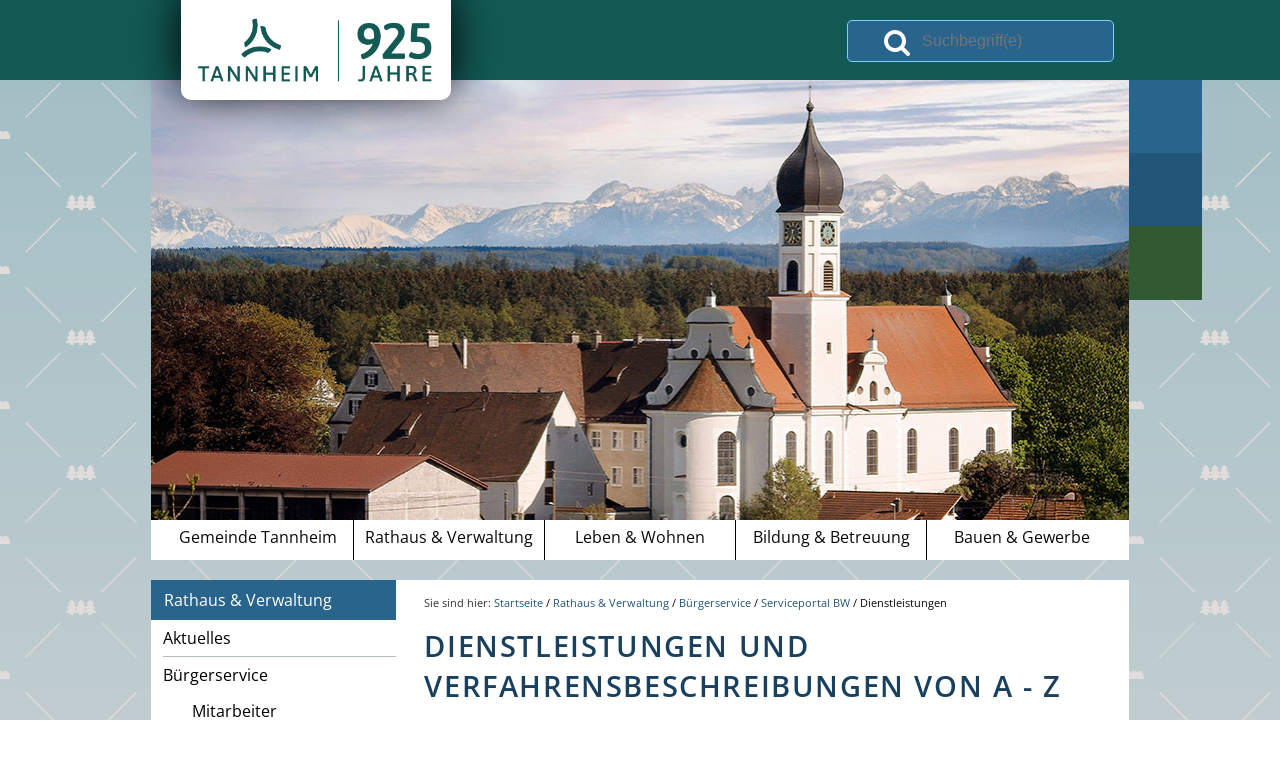

--- FILE ---
content_type: text/html;charset=UTF-8
request_url: https://www.gemeinde-tannheim.de/-/dienstleistungen/einschulungsuntersuchung-wahrnehmen/vbid189
body_size: 10097
content:
<!DOCTYPE HTML>
<html lang="de" dir="ltr">
<head>
<meta charset="UTF-8">
<meta name="viewport" content="width=device-width, initial-scale=1.0">
<meta name="generator" content="dvv-Mastertemplates 24.2.0.1-RELEASE">
<meta name="description" content="Alle Kinder, die in Baden-Württemberg eingeschult werden, müssen an der Einschulungsuntersuchung teilnehmen.
Sie gliedert sich in zwei Untersuchungsschritte.
Schritt 1 ...">
<meta name="author" content="Salina Sierra Lois">
<meta name="og:title" content="Dienstleistungen">
<meta name="og:description" content="Alle Kinder, die in Baden-Württemberg eingeschult werden, müssen an der Einschulungsuntersuchung teilnehmen.
Sie gliedert sich in zwei Untersuchungsschritte.
Schritt 1 ...">
<meta name="og:type" content="website">
<meta name="og:locale" content="de">
<meta name="og:url" content="https://www.gemeinde-tannheim.de/Startseite/rathaus+_+verwaltung/dienstleistungen.html">
<meta name="robots" content="index, follow">
<title>Gemeinde Tannheim: Dienstleistungen Einschulungsuntersuchung wahrnehmen</title>
<link rel="shortcut icon" href="/site/Tannheim/resourceCached/24.2.0/img/favicon.ico">
<link href="/common/js/jQuery/jquery-ui-themes/1.13.2/base/jquery-ui.min.css" rel="stylesheet" type="text/css">
<link href="/common/fontawesome/css/font-awesome.min.css" rel="stylesheet" type="text/css">
<link href="/site/Tannheim/resourceCached/24.2.0/css/master.css" rel="stylesheet" type="text/css">
<link href="/site/Tannheim/resourceCached/24.2.0/css/superfish.css" rel="stylesheet" type="text/css">
<link href="/site/Tannheim/resourceCached/24.2.0/css/jquery.mmenu.all.css" rel="stylesheet" type="text/css">
<link href="/site/Tannheim/resourceCached/24.2.0/css/extensions/jquery.mmenu.themes.css" rel="stylesheet" type="text/css">
<link href="/site/Tannheim/resourceCached/24.2.0/css/extensions/jquery.mmenu.searchfield.css" rel="stylesheet" type="text/css">
<link href="/site/Tannheim/resourceCached/24.2.0/css/addons/jquery.mmenu.navbars.css" rel="stylesheet" type="text/css">
<link href="/site/Tannheim/resourceCached/24.2.0/css/extensions/jquery.mmenu.positioning.css" rel="stylesheet" type="text/css">
<link href="/site/Tannheim/resourceTemplate/tannheim/-/12967327/24.2.0/resource.dynamic.css" rel="stylesheet" type="text/css">
<script src="/common/js/jQuery/3.6.4/jquery.min.js"></script>
<script src="/common/js/jQuery/jquery-ui/1.13.2_k1/jquery-ui.min.js"></script>
<script src="/site/Tannheim/resourceCached/24.2.0/mergedScript_de.js"></script>
<script src="/site/Tannheim/resourceCached/24.2.0/js/jquery.mmenu.min.js"></script>
<script src="/site/Tannheim/resourceCached/24.2.0/js/addons/jquery.mmenu.searchfield.min.js"></script>
<script src="/site/Tannheim/resourceCached/24.2.0/js/addons/jquery.mmenu.navbars.min.js"></script>
<script src="/site/Tannheim/resourceCached/24.2.0/js/dvvSlideToggle-min.js"></script>
<script defer src="/site/Tannheim/resourceCached/24.2.0/search-autocomplete/autocomplete.js"></script>
<script>
jQuery.noConflict();
jQuery(function(){jQuery('#my-menu').mmenu({
             slidingSubmenus: false,
             offCanvas: {
                  'position': 'right'
               },
            extensions: [ 'pageshadow', 'theme-dark'],
            navbars: [{
            content: [ 'prev', 'title', 'close' ]
         }, {height: '2',
            position: 'top',
            content: [ '<div id=\'mmenu-search\' class=\'mmenu-search\'><form action=\'/site/Tannheim/search/12152205/Lde/index.html\' class=\'quicksearch noprint\' method=\'GET\'><input  type=\'search\' name=\'query\' id=\'qs_query1\' class=\'quicksearchtext\' value=\'Suchbegriff(e)\' onFocus=\'if(this.value == this.defaultValue){this.value = \x22 \x22;}\'><input class=\'quicksearchimg\' type=\'image\' src=\'/site/Tannheim/resourceCached/9.2.0/img/links/button-search.png\' alt=\'Suche\'></form></div>' ]
         }]},
            {
              classNames: {
               selected: 'current'
         }
      }
            );});
jQuery(document).ready(function() {
      jQuery('#my-menu').mmenu({});
      var API = jQuery('#my-menu').data( 'mmenu' );
      jQuery('#hamburger').click(function() {API.open();});});
jQuery(document).ready(function() {
      jQuery('#my-menu').mmenu({});
      var API = jQuery('#my-menu').data( 'mmenu' );
      jQuery('#hamburger').click(function() {API.close();});});
jQuery(function(){jQuery('.vereine_rumpf').dvvSlideToggle(); });
jQuery(function () {
    jQuery('.pbsearch-autocomplete').pbsearch_autocomplete({
        url: '/site/Tannheim/search-autocomplete/12967324/index.html',
        delay: 300,
        maxTerms: 5,
        minLength: 3,
        rows: 20,
        avoidParallelRequests: true
    });
});
</script>
<link href="/site/Tannheim/resourceCached/24.2.0/service-bw/css/sbw.css" rel="stylesheet" type="text/css">
<link href="/site/Tannheim/resourceCached/24.2.0/css/custom.css" rel="stylesheet" type="text/css">
</head>
<body id="node12967324" class="knot_12161886 verfahren-detail body_node">
<div class="the-wrapper"><a id="hamburger" class="Fixed" href="#menu"><span></span></a>
	<header id="header">
		<!-- top-custom.vm start-->
<div class="toprow-1">
	<div class="ym-wrapper">
		<div class="logo">
			<a href="/Startseite.html"><img src="/site/Tannheim/resourceCached/24.2.0/img/logo.png" title="Zur Startseite" alt="Logo Link zur Startseite"></a>
		</div>
		<div id="suche">
			<div class="suche desktop">




             <div id="quicksearch" class="quicksearchdiv">
        <form action="/site/Tannheim/search/12152205/index.html" class="quicksearch noprint"
          role="search" method="GET">


                <input type="hidden" name="quicksearch" value="true">
        <label for="qs_query">Suche</label>
        <span class="nowrap">
            <input name="query" id="qs_query" class="quicksearchtext pbsearch-autocomplete"
                                   placeholder="Suchbegriff(e)" type="search"
>
            <input class="quicksearchimg" type="image" src="/site/Tannheim/resourceCached/24.2.0/img/links/button-search.png"
                   alt="Suche starten">
        </span>
    </form>
</div>
			</div>
		</div>
		<div id="fast_navigation_home">
			<a class="fast_navigation_link" id="fast_navigation_imprint_link" href="/Startseite.html" target="_self" title="Zur Startseite"><i class="fa fa-home"></i></a>
		</div>
	</div>
</div>
<div class="toprow-2">
	<div class="ym-wrapper">
		<div class="top-bild">
						<a id="anker12162902"></a><div class="composedcontent-preset_standardseite block_12162902" id="cc_12162902"><figure class="basecontent-image image" id="anker23518013"><div class='image-inner' id='img_23518013'><img alt="Kirche und Schloß" src="/site/Tannheim/get/params_E-1912827934/23518013/header-neu-tannheim-gross.jpg" title="Kirche und Schloß"></div></figure>
</div>
		</div>
		<div id="fast_navigation">

				 <div id="fast_navigation_imprint">
						<a class="fast_navigation_link" id="fast_navigation_imprint_link" href="/site/Tannheim/node/12670713/index.html" target="_self" title="B&uuml;rgerservice"><i class="fa fa-dot-circle-o"></i></a>
				 </div>
				 <div id="fast_navigation_map">
						<a class="fast_navigation_link" id="fast_navigation_map_link" href="/site/Tannheim/node/12161859/index.html" target="_self" title="Ortsplan"><i class="fa fa-map-o"></i></a>
				 </div>
				 <div id="fast_navigation_contact">
						<a class="fast_navigation_link" id="fast_navigation_contact_link" href="/site/Tannheim/node/13442483/index.html" target="_self" title="Kontakt"><i class="fa fa-envelope"></i></a>
				 </div>
			</div>
	</div>
</div>
<div class="toprow-3">
	<div class="ym-wrapper">
		<nav id="nav">
		<a id="navigation"></a>
		   <div id="my-menu">
				<ul class="sf-menu nav_12152205 ebene1">
 <li class="nav_12161832 ebene1 hasChild child_1"><a href="/Startseite/gemeinde+tannheim.html">Gemeinde Tannheim</a>
  <ul class="nav_12161832 ebene2">
   <li class="nav_12161868 ebene2 child_1"><a href="/Startseite/gemeinde+tannheim/ortsgeschichte.html">Ortsgeschichte</a></li>
   <li class="nav_12161877 ebene2 child_2"><a href="/Startseite/gemeinde+tannheim/ortsteile.html">Ortsteile</a></li>
   <li class="nav_12161859 ebene2 child_3"><a href="/Startseite/gemeinde+tannheim/ortsplan.html">Ortsplan</a></li>
   <li class="nav_12161850 ebene2 child_4"><a href="/Startseite/gemeinde+tannheim/zahlen_+daten_+fakten.html">Zahlen, Daten, Fakten</a></li>
   <li class="nav_22052996 ebene2 child_5"><a href="/Startseite/gemeinde+tannheim/projekte.html">Projekte</a></li>
   <li class="nav_23931961 ebene2 child_6"><a href="/Startseite/gemeinde+tannheim/925+jahre.html">925 Jahre</a></li>
  </ul></li>
 <li class="nav_12161886 ebene1 hasChild currentParent child_2"><a href="/Startseite/rathaus+_+verwaltung.html">Rathaus &amp; Verwaltung</a>
  <ul class="nav_12161886 ebene2">
   <li class="nav_12161841 ebene2 child_7"><a href="/Startseite/rathaus+_+verwaltung/aktuelles.html">Aktuelles</a></li>
   <li class="nav_12670713 ebene2 hasChild currentParent child_2"><a href="/Startseite/rathaus+_+verwaltung/buergerservice.html">Bürgerservice</a>
    <ul class="nav_12670713 ebene3">
     <li class="nav_12672563 ebene3 child_1"><a href="/Startseite/rathaus+_+verwaltung/mitarbeiter.html">Mitarbeiter</a></li>
     <li class="nav_13347306 ebene3 child_2"><a href="/Startseite/rathaus+_+verwaltung/wegweiser+von+a+-+z.html">Wegweiser von A - Z</a></li>
     <li class="nav_13442321 ebene3 hasChild currentParent child_3"><a href="/Startseite/rathaus+_+verwaltung/serviceportal+bw.html">Serviceportal BW</a>
      <ul class="nav_13442321 ebene4">
       <li class="nav_12967324 ebene4 hasChild current child_1"><a aria-current="page" class="active" href="/Startseite/rathaus+_+verwaltung/dienstleistungen.html">Dienstleistungen</a></li>
       <li class="nav_12967309 ebene4 child_2"><a href="/Startseite/rathaus+_+verwaltung/lebenslagen.html">Lebenslagen</a></li>
      </ul></li>
     <li class="nav_12967368 ebene3 child_4"><a href="/Startseite/rathaus+_+verwaltung/e-buergerdienste.html">e-Bürgerdienste</a></li>
     <li class="nav_12967340 ebene3 child_5"><a href="/Startseite/rathaus+_+verwaltung/formulare.html">Formulare</a></li>
     <li class="nav_12670722 ebene3 child_6"><a href="/Startseite/rathaus+_+verwaltung/fundsachen.html">Fundsachen</a></li>
     <li class="nav_12967359 ebene3 child_7"><a href="/Startseite/rathaus+_+verwaltung/muellabfuhrkalender.html">Müllabfuhrkalender</a></li>
     <li class="nav_12786978 ebene3 child_8"><a href="/Startseite/rathaus+_+verwaltung/notrufe_bereitschaftsdienst.html">Notrufe/Bereitschaftsdienst</a></li>
     <li class="nav_12967350 ebene3 child_9"><a href="/Startseite/rathaus+_+verwaltung/satzungen.html">Satzungen</a></li>
    </ul></li>
   <li class="nav_12967288 ebene2 child_3"><a href="/Startseite/rathaus+_+verwaltung/dorfgemeinschaftshaus.html">Dorfgemeinschaftshaus</a></li>
   <li class="nav_12967279 ebene2 hasChild child_4"><a href="/Startseite/rathaus+_+verwaltung/gemeinderat.html">Gemeinderat</a>
    <ul class="nav_12967279 ebene3">
     <li class="nav_13638184 ebene3 child_10"><a href="/Startseite/rathaus+_+verwaltung/sitzungsberichte.html">Sitzungsberichte</a></li>
    </ul></li>
   <li class="nav_12673221 ebene2 child_5"><a href="/Startseite/rathaus+_+verwaltung/mitteilungsblatt.html">Mitteilungsblatt</a></li>
   <li class="nav_12672852 ebene2 child_6"><a href="/Startseite/rathaus+_+verwaltung/neubuerger.html">Neubürger</a></li>
   <li class="nav_20685828 ebene2 hasChild child_7"><a href="/Startseite/rathaus+_+verwaltung/wahlen.html">Wahlen</a>
    <ul class="nav_20685828 ebene3">
     <li class="nav_20685839 ebene3 child_2"><a href="/Startseite/rathaus+_+verwaltung/buergermeisterwahl-2023.html">Bürgermeisterwahl 2023</a></li>
     <li class="nav_22011115 ebene3 child_2"><a href="/Startseite/rathaus+_+verwaltung/kommunalwahlen+2024.html">Kommunalwahlen 2024</a></li>
     <li class="nav_23382842 ebene3 child_3"><a href="/Startseite/rathaus+_+verwaltung/bundestagswahl+2025.html">Bundestagswahl 2025</a></li>
    </ul></li>
  </ul></li>
 <li class="nav_12161904 ebene1 hasChild child_3"><a href="/Startseite/leben+_+wohnen/termine+_+veranstaltungen.html">Leben &amp; Wohnen</a>
  <ul class="nav_12161904 ebene2">
   <li class="nav_12967382 ebene2 child_8"><a href="/Startseite/leben+_+wohnen/termine+_+veranstaltungen.html">Termine &amp; Veranstaltungen</a></li>
   <li class="nav_12967391 ebene2 child_2"><a href="/Startseite/leben+_+wohnen/vereine.html">Vereine</a></li>
   <li class="nav_12967400 ebene2 child_3"><a href="/Startseite/leben+_+wohnen/kirchen.html">Kirchen</a></li>
   <li class="nav_12967409 ebene2 child_4"><a href="/Startseite/leben+_+wohnen/aerzte+_+tieraerzte.html">Ärzte &amp; Tierärzte</a></li>
   <li class="nav_12967418 ebene2 child_5"><a href="/Startseite/leben+_+wohnen/sehenswuerdigkeiten.html">Sehenswürdigkeiten</a></li>
   <li class="nav_12967427 ebene2 child_6"><a href="/Startseite/leben+_+wohnen/gastronomie.html">Gastronomie</a></li>
   <li class="nav_12967437 ebene2 child_7"><a href="/Startseite/leben+_+wohnen/einkaufmoeglichkeiten.html">Einkaufmöglichkeiten</a></li>
   <li class="nav_18168257 ebene2 child_8"><a href="/Startseite/leben+_+wohnen/quartiersentwicklung+_unser+tannheim_.html">Quartiersentwicklung "Unser Tannheim"</a></li>
   <li class="nav_21075941 ebene2 child_9"><a href="/Startseite/leben+_+wohnen/wochenmarkt.html">Wochenmarkt </a></li>
  </ul></li>
 <li class="nav_12161895 ebene1 hasChild child_4"><a href="/Startseite/bildung+_+betreuung.html">Bildung &amp; Betreuung</a>
  <ul class="nav_12161895 ebene2">
   <li class="nav_12786714 ebene2 child_10"><a href="/Startseite/bildung+_+betreuung/kindergarten.html">Kindergarten</a></li>
   <li class="nav_12786701 ebene2 child_2"><a href="/Startseite/bildung+_+betreuung/grundschule.html">Grundschule</a></li>
   <li class="nav_12786723 ebene2 child_3"><a href="/Startseite/bildung+_+betreuung/montessori-schule.html">Montessori-Schule</a></li>
   <li class="nav_12673860 ebene2 child_4"><a href="/Startseite/bildung+_+betreuung/senioren.html">Senioren</a></li>
   <li class="nav_12786691 ebene2 child_5"><a href="/Startseite/bildung+_+betreuung/volkshochschule.html">Volkshochschule</a></li>
  </ul></li>
 <li class="nav_12161913 ebene1 hasChild child_5"><a href="/Startseite/bauen+_+gewerbe/firmenverzeichnis.html">Bauen &amp; Gewerbe</a>
  <ul class="nav_12161913 ebene2">
   <li class="nav_12967446 ebene2 child_6"><a href="/Startseite/bauen+_+gewerbe/firmenverzeichnis.html">Firmenverzeichnis</a></li>
   <li class="nav_12967455 ebene2 child_2"><a href="/Startseite/bauen+_+gewerbe/bau-+und+gewerbeflaechen.html">Bau- und Gewerbeflächen</a></li>
   <li class="nav_15753547 ebene2 child_3"><a href="/Startseite/bauen+_+gewerbe/hochwasserschutz.html">Hochwasserschutz</a></li>
   <li class="nav_20070514 ebene2 child_4"><a href="/Startseite/bauen+_+gewerbe/breitbandversorgung.html">Breitbandversorgung</a></li>
  </ul></li>
</ul>
			  </div>
		   <div class="flyerNav_wrapper" id="desktopflyer">
		   <div class="flyerNav">
				<ul class="sf-menu nav_12152205 ebene1">
 <li class="nav_12161832 ebene1 hasChild child_1"><a href="/Startseite/gemeinde+tannheim.html">Gemeinde Tannheim</a>
  <ul class="nav_12161832 ebene2">
   <li class="nav_12161868 ebene2 child_1"><a href="/Startseite/gemeinde+tannheim/ortsgeschichte.html">Ortsgeschichte</a></li>
   <li class="nav_12161877 ebene2 child_2"><a href="/Startseite/gemeinde+tannheim/ortsteile.html">Ortsteile</a></li>
   <li class="nav_12161859 ebene2 child_3"><a href="/Startseite/gemeinde+tannheim/ortsplan.html">Ortsplan</a></li>
   <li class="nav_12161850 ebene2 child_4"><a href="/Startseite/gemeinde+tannheim/zahlen_+daten_+fakten.html">Zahlen, Daten, Fakten</a></li>
   <li class="nav_22052996 ebene2 child_5"><a href="/Startseite/gemeinde+tannheim/projekte.html">Projekte</a></li>
   <li class="nav_23931961 ebene2 child_6"><a href="/Startseite/gemeinde+tannheim/925+jahre.html">925 Jahre</a></li>
  </ul></li>
 <li class="nav_12161886 ebene1 hasChild currentParent child_2"><a href="/Startseite/rathaus+_+verwaltung.html">Rathaus &amp; Verwaltung</a>
  <ul class="nav_12161886 ebene2">
   <li class="nav_12161841 ebene2 child_7"><a href="/Startseite/rathaus+_+verwaltung/aktuelles.html">Aktuelles</a></li>
   <li class="nav_12670713 ebene2 hasChild currentParent child_2"><a href="/Startseite/rathaus+_+verwaltung/buergerservice.html">Bürgerservice</a></li>
   <li class="nav_12967288 ebene2 child_3"><a href="/Startseite/rathaus+_+verwaltung/dorfgemeinschaftshaus.html">Dorfgemeinschaftshaus</a></li>
   <li class="nav_12967279 ebene2 hasChild child_4"><a href="/Startseite/rathaus+_+verwaltung/gemeinderat.html">Gemeinderat</a></li>
   <li class="nav_12673221 ebene2 child_5"><a href="/Startseite/rathaus+_+verwaltung/mitteilungsblatt.html">Mitteilungsblatt</a></li>
   <li class="nav_12672852 ebene2 child_6"><a href="/Startseite/rathaus+_+verwaltung/neubuerger.html">Neubürger</a></li>
   <li class="nav_20685828 ebene2 hasChild child_7"><a href="/Startseite/rathaus+_+verwaltung/wahlen.html">Wahlen</a></li>
  </ul></li>
 <li class="nav_12161904 ebene1 hasChild child_3"><a href="/Startseite/leben+_+wohnen/termine+_+veranstaltungen.html">Leben &amp; Wohnen</a>
  <ul class="nav_12161904 ebene2">
   <li class="nav_12967382 ebene2 child_8"><a href="/Startseite/leben+_+wohnen/termine+_+veranstaltungen.html">Termine &amp; Veranstaltungen</a></li>
   <li class="nav_12967391 ebene2 child_2"><a href="/Startseite/leben+_+wohnen/vereine.html">Vereine</a></li>
   <li class="nav_12967400 ebene2 child_3"><a href="/Startseite/leben+_+wohnen/kirchen.html">Kirchen</a></li>
   <li class="nav_12967409 ebene2 child_4"><a href="/Startseite/leben+_+wohnen/aerzte+_+tieraerzte.html">Ärzte &amp; Tierärzte</a></li>
   <li class="nav_12967418 ebene2 child_5"><a href="/Startseite/leben+_+wohnen/sehenswuerdigkeiten.html">Sehenswürdigkeiten</a></li>
   <li class="nav_12967427 ebene2 child_6"><a href="/Startseite/leben+_+wohnen/gastronomie.html">Gastronomie</a></li>
   <li class="nav_12967437 ebene2 child_7"><a href="/Startseite/leben+_+wohnen/einkaufmoeglichkeiten.html">Einkaufmöglichkeiten</a></li>
   <li class="nav_18168257 ebene2 child_8"><a href="/Startseite/leben+_+wohnen/quartiersentwicklung+_unser+tannheim_.html">Quartiersentwicklung "Unser Tannheim"</a></li>
   <li class="nav_21075941 ebene2 child_9"><a href="/Startseite/leben+_+wohnen/wochenmarkt.html">Wochenmarkt </a></li>
  </ul></li>
 <li class="nav_12161895 ebene1 hasChild child_4"><a href="/Startseite/bildung+_+betreuung.html">Bildung &amp; Betreuung</a>
  <ul class="nav_12161895 ebene2">
   <li class="nav_12786714 ebene2 child_10"><a href="/Startseite/bildung+_+betreuung/kindergarten.html">Kindergarten</a></li>
   <li class="nav_12786701 ebene2 child_2"><a href="/Startseite/bildung+_+betreuung/grundschule.html">Grundschule</a></li>
   <li class="nav_12786723 ebene2 child_3"><a href="/Startseite/bildung+_+betreuung/montessori-schule.html">Montessori-Schule</a></li>
   <li class="nav_12673860 ebene2 child_4"><a href="/Startseite/bildung+_+betreuung/senioren.html">Senioren</a></li>
   <li class="nav_12786691 ebene2 child_5"><a href="/Startseite/bildung+_+betreuung/volkshochschule.html">Volkshochschule</a></li>
  </ul></li>
 <li class="nav_12161913 ebene1 hasChild child_5"><a href="/Startseite/bauen+_+gewerbe/firmenverzeichnis.html">Bauen &amp; Gewerbe</a>
  <ul class="nav_12161913 ebene2">
   <li class="nav_12967446 ebene2 child_6"><a href="/Startseite/bauen+_+gewerbe/firmenverzeichnis.html">Firmenverzeichnis</a></li>
   <li class="nav_12967455 ebene2 child_2"><a href="/Startseite/bauen+_+gewerbe/bau-+und+gewerbeflaechen.html">Bau- und Gewerbeflächen</a></li>
   <li class="nav_15753547 ebene2 child_3"><a href="/Startseite/bauen+_+gewerbe/hochwasserschutz.html">Hochwasserschutz</a></li>
   <li class="nav_20070514 ebene2 child_4"><a href="/Startseite/bauen+_+gewerbe/breitbandversorgung.html">Breitbandversorgung</a></li>
  </ul></li>
</ul>
			  </div>
			</div>
		</nav>

	</div>
</div>
<!-- top-custom.vm end -->	</header>

	<div id="main" class="ym-wrapper ym-clearfix" role="main">
		<div class="ym-column linearize-level-1">
				<div class="ym-col1">
					<div class="ym-cbox">
<nav class="nav-outer">
<div class="vlist noprint">
<div class="toprubrik">
								<ul class="nav nav_12161886 ebene0">
					<li class="nav_12161886 ebene0">
						Rathaus & Verwaltung
					</li>
				</ul>
			</div>
<ul class="ym-vlist nav_12161886 ebene2">
 <li class="nav_12161841 ebene2 child_1"><a href="/Startseite/rathaus+_+verwaltung/aktuelles.html">Aktuelles</a></li>
 <li class="nav_12670713 ebene2 hasChild currentParent child_2"><a href="/Startseite/rathaus+_+verwaltung/buergerservice.html">Bürgerservice</a>
  <ul class="nav_12670713 ebene3">
   <li class="nav_12672563 ebene3 child_1"><a href="/Startseite/rathaus+_+verwaltung/mitarbeiter.html">Mitarbeiter</a></li>
   <li class="nav_13347306 ebene3 child_2"><a href="/Startseite/rathaus+_+verwaltung/wegweiser+von+a+-+z.html">Wegweiser von A - Z</a></li>
   <li class="nav_13442321 ebene3 hasChild currentParent child_3"><a href="/Startseite/rathaus+_+verwaltung/serviceportal+bw.html">Serviceportal BW</a>
    <ul class="nav_13442321 ebene4">
     <li class="nav_12967324 ebene4 hasChild current child_1"><a aria-current="page" class="active" href="/Startseite/rathaus+_+verwaltung/dienstleistungen.html">Dienstleistungen</a></li>
     <li class="nav_12967309 ebene4 child_2"><a href="/Startseite/rathaus+_+verwaltung/lebenslagen.html">Lebenslagen</a></li>
    </ul></li>
   <li class="nav_12967368 ebene3 child_4"><a href="/Startseite/rathaus+_+verwaltung/e-buergerdienste.html">e-Bürgerdienste</a></li>
   <li class="nav_12967340 ebene3 child_5"><a href="/Startseite/rathaus+_+verwaltung/formulare.html">Formulare</a></li>
   <li class="nav_12670722 ebene3 child_6"><a href="/Startseite/rathaus+_+verwaltung/fundsachen.html">Fundsachen</a></li>
   <li class="nav_12967359 ebene3 child_7"><a href="/Startseite/rathaus+_+verwaltung/muellabfuhrkalender.html">Müllabfuhrkalender</a></li>
   <li class="nav_12786978 ebene3 child_8"><a href="/Startseite/rathaus+_+verwaltung/notrufe_bereitschaftsdienst.html">Notrufe/Bereitschaftsdienst</a></li>
   <li class="nav_12967350 ebene3 child_9"><a href="/Startseite/rathaus+_+verwaltung/satzungen.html">Satzungen</a></li>
  </ul></li>
 <li class="nav_12967288 ebene2 child_3"><a href="/Startseite/rathaus+_+verwaltung/dorfgemeinschaftshaus.html">Dorfgemeinschaftshaus</a></li>
 <li class="nav_12967279 ebene2 hasChild child_4"><a href="/Startseite/rathaus+_+verwaltung/gemeinderat.html">Gemeinderat</a></li>
 <li class="nav_12673221 ebene2 child_5"><a href="/Startseite/rathaus+_+verwaltung/mitteilungsblatt.html">Mitteilungsblatt</a></li>
 <li class="nav_12672852 ebene2 child_6"><a href="/Startseite/rathaus+_+verwaltung/neubuerger.html">Neubürger</a></li>
 <li class="nav_20685828 ebene2 hasChild child_7"><a href="/Startseite/rathaus+_+verwaltung/wahlen.html">Wahlen</a></li>
</ul>
</div></nav>

						<!-- service-custom.vm start -->
<section id="service">
</section>
<!-- service-custom.vm end -->
					</div>
				</div>
				<div class="ym-col2">
					<div class="ym-cbox">
<div class="wayhome noprint">
  Sie sind hier: <span class="wayhome">
<span class="nav_12152205"><a href="/Startseite.html">Startseite</a></span>
 / <span class="nav_12161886"><a href="/Startseite/rathaus+_+verwaltung.html">Rathaus &amp; Verwaltung</a></span>
 / <span class="nav_12670713"><a href="/Startseite/rathaus+_+verwaltung/buergerservice.html">B&uuml;rgerservice</a></span>
 / <span class="nav_13442321"><a href="/Startseite/rathaus+_+verwaltung/serviceportal+bw.html">Serviceportal BW</a></span>
 / <span class="nav_12967324 current"><span aria-current="page" class="active">Dienstleistungen</span></span>
</span>
</div>
<a id="pageTop"></a>
<section id="content">
<a id="anker12967328"></a><article class="composedcontent-preset_standardseite block_12967328" id="cc_12967328">
  <h1 class="basecontent-headline" id="anker12967329">Dienstleistungen und Verfahrensbeschreibungen von A - Z</h1>
</article>
    <!-- url_module = /service-bw/index.vm -->
<div class="verfahren">
                        <strong class="modul">Leistungen</strong>

                    <div aria-label="Register" class="folderRegister ym-noprint ui-widget" role="navigation">  <a class="ym-skiplinks" href="#rb1end">Alphabetisches Register überspringen</a>  <span class="ui-corner-all ui-state-default"><a class="aktiv padMe" href="/,(ankerA)/Startseite/rathaus+_+verwaltung/dienstleistungen.html#ankerA" title="Buchstabe A">A</a></span>  <span class="ui-corner-all ui-state-default"><a class="aktiv padMe" href="/,(ankerB)/Startseite/rathaus+_+verwaltung/dienstleistungen.html#ankerB" title="Buchstabe B">B</a></span>  <span class="ui-corner-all ui-state-default"><a class="aktiv padMe" href="/,(ankerC)/Startseite/rathaus+_+verwaltung/dienstleistungen.html#ankerC" title="Buchstabe C">C</a></span>  <span class="ui-corner-all ui-state-default"><a class="aktiv padMe" href="/,(ankerD)/Startseite/rathaus+_+verwaltung/dienstleistungen.html#ankerD" title="Buchstabe D">D</a></span>  <span class="ui-corner-all ui-state-default"><a class="aktiv padMe" href="/,(ankerE)/Startseite/rathaus+_+verwaltung/dienstleistungen.html#ankerE" title="Buchstabe E">E</a></span>  <span class="ui-corner-all ui-state-default"><a class="aktiv padMe" href="/,(ankerF)/Startseite/rathaus+_+verwaltung/dienstleistungen.html#ankerF" title="Buchstabe F">F</a></span>  <span class="ui-corner-all ui-state-default"><a class="aktiv padMe" href="/,(ankerG)/Startseite/rathaus+_+verwaltung/dienstleistungen.html#ankerG" title="Buchstabe G">G</a></span>  <span class="ui-corner-all ui-state-default"><a class="aktiv padMe" href="/,(ankerH)/Startseite/rathaus+_+verwaltung/dienstleistungen.html#ankerH" title="Buchstabe H">H</a></span>  <span class="ui-corner-all ui-state-default"><a class="aktiv padMe" href="/,(ankerI)/Startseite/rathaus+_+verwaltung/dienstleistungen.html#ankerI" title="Buchstabe I">I</a></span>  <span class="ui-corner-all ui-state-default"><a class="aktiv padMe" href="/,(ankerJ)/Startseite/rathaus+_+verwaltung/dienstleistungen.html#ankerJ" title="Buchstabe J">J</a></span>  <span class="ui-corner-all ui-state-default"><a class="aktiv padMe" href="/,(ankerK)/Startseite/rathaus+_+verwaltung/dienstleistungen.html#ankerK" title="Buchstabe K">K</a></span>  <span class="ui-corner-all ui-state-default"><a class="aktiv padMe" href="/,(ankerL)/Startseite/rathaus+_+verwaltung/dienstleistungen.html#ankerL" title="Buchstabe L">L</a></span>  <span class="ui-corner-all ui-state-default"><a class="aktiv padMe" href="/,(ankerM)/Startseite/rathaus+_+verwaltung/dienstleistungen.html#ankerM" title="Buchstabe M">M</a></span>  <span class="ui-corner-all ui-state-default"><a class="aktiv padMe" href="/,(ankerN)/Startseite/rathaus+_+verwaltung/dienstleistungen.html#ankerN" title="Buchstabe N">N</a></span>  <span class="ui-corner-all ui-state-default"><a class="aktiv padMe" href="/,(ankerO)/Startseite/rathaus+_+verwaltung/dienstleistungen.html#ankerO" title="Buchstabe O">O</a></span>  <span class="ui-corner-all ui-state-default"><a class="aktiv padMe" href="/,(ankerP)/Startseite/rathaus+_+verwaltung/dienstleistungen.html#ankerP" title="Buchstabe P">P</a></span>  <span class="ui-corner-all ui-state-default"><a class="aktiv padMe" href="/,(ankerQ)/Startseite/rathaus+_+verwaltung/dienstleistungen.html#ankerQ" title="Buchstabe Q">Q</a></span>  <span class="ui-corner-all ui-state-default"><a class="aktiv padMe" href="/,(ankerR)/Startseite/rathaus+_+verwaltung/dienstleistungen.html#ankerR" title="Buchstabe R">R</a></span>  <span class="ui-corner-all ui-state-default"><a class="aktiv padMe" href="/,(ankerS)/Startseite/rathaus+_+verwaltung/dienstleistungen.html#ankerS" title="Buchstabe S">S</a></span>  <span class="ui-corner-all ui-state-default"><a class="aktiv padMe" href="/,(ankerT)/Startseite/rathaus+_+verwaltung/dienstleistungen.html#ankerT" title="Buchstabe T">T</a></span>  <span class="ui-corner-all ui-state-default"><a class="aktiv padMe" href="/,(ankerU)/Startseite/rathaus+_+verwaltung/dienstleistungen.html#ankerU" title="Buchstabe U">U</a></span>  <span class="ui-corner-all ui-state-default"><a class="aktiv padMe" href="/,(ankerV)/Startseite/rathaus+_+verwaltung/dienstleistungen.html#ankerV" title="Buchstabe V">V</a></span>  <span class="ui-corner-all ui-state-default"><a class="aktiv padMe" href="/,(ankerW)/Startseite/rathaus+_+verwaltung/dienstleistungen.html#ankerW" title="Buchstabe W">W</a></span>  <span class="ui-corner-all ui-state-default"><span aria-hidden="true" class="padMe ui-state-disabled">X</span></span>  <span class="ui-corner-all ui-state-default"><span aria-hidden="true" class="padMe ui-state-disabled">Y</span></span>  <span class="ui-corner-all ui-state-default"><a class="aktiv padMe" href="/,(ankerZ)/Startseite/rathaus+_+verwaltung/dienstleistungen.html#ankerZ" title="Buchstabe Z">Z</a></span>  <a id="rb1end"></a></div>
                        <div class="leistungen leistungen-detail leistungen-detail-189"
     ><!-- id 189 | 1 --><a
        name="vb"></a>

        <h1 class="titel">Einschulungsuntersuchung wahrnehmen</h1>
    <nav>
        <ul class="u-anchor-links"></ul>
    </nav>
            <div class="preamble section-text"><p>Alle Kinder, die in Baden-Württemberg eingeschult werden, müssen an der Einschulungsuntersuchung teilnehmen.</p>
<p>Sie gliedert sich in zwei Untersuchungsschritte.</p>
<p><span class="sbw-langtext">Schritt 1 erfolgt für alle Kinder in der Regel im vorletzten Jahr vor der Einschulung. So können Kinder gegebenenfalls frühzeitig gefördert oder gezielt behandelt werden.</span></p>
<p><span class="sbw-langtext">Schritt 2 findet im Jahr vor der Einschulung statt. Hier steht die Feststellung eventueller gesundheitlicher Einschränkungen im Vordergrund. </span></p>
<p><span class="sbw-langtext">Hinweis:</span></p>
<p><span class="sbw-langtext">Alle Kinder, die keine Kindertageseinrichtung besuchen, werden in Schritt 2 von einer Schulärztin oder von einem Schularzt untersucht. </span><span class="sbw-langtext">Bei Kindern, die eine Kindertageseinrichtung besuchen, entscheidet die Schulärztin oder der Schularzt, ob eine ärztliche Untersuchung in Schritt 2 notwendig ist. </span><span class="sbw-langtext">Darüber hinaus können auch die zuständige Schule oder Erzieherinnen und Erzieher eine Untersuchung durch die Schulärztin oder den Schularzt beantragen beziehungsweisevorschlagen.</span></p></div>
<div class="section section-zustaendigkeit">
        <h2>Zust&auml;ndige Stelle</h2>
                            <div class="section-text"><p>die untere Gesundheitsbehörde, in deren Stadt- oder Landkreis Ihr Kind wohnt</p>
<p>Untere Gesundheitsbehörde ist</p>
<ul>
 <li>in den Landkreisen: das Landratsamt, Gesundheitsamt</li>
 <li>in den Stadtkreisen Stuttgart, Mannheim und Heilbronn: die Stadtverwaltung, Gesundheitsamt</li>
</ul>
<p>Hinweis: Besucht Ihr Kind eine Kindertageseinrichtung außerhalb Ihres Landkreises, findet die Einschulungsuntersuchung dort statt. Nach Abschluss der Untersuchungen werden die Unterlagen an die zuständige Gesundheitsbehörde im Landratsamt Ihres Wohnortes auf deren Anforderung übergeben.</p></div>
                <div class="stelle stelle-6034039">
            <a href="/-/wegweiser/kreisgesundheitsamt-landratsamt-biberach/oe6034039">
                Kreisgesundheitsamt [Landratsamt Biberach]
            </a>
                                                            </div>
    </div>
    <div class="details">
        <h2>Leistungsdetails</h2>

        <div class="details-inner" data-heading-level="h3">

                        <div class="section section-voraussetungen"><h3>Voraussetzungen</h3><div class="section-text"><p>für Schritt 1 der Einschulungsuntersuchung:</p>
<ul>
 <li>Sie und Ihr Kind haben in Baden-Württemberg den Erstwohnsitz.</li>
 <li>Ihr Kind ist bis zum 30. Juni des laufenden Kalenderjahres vier Jahre alt.</li>
</ul>
<p>für Schritt 2 der Einschulungsuntersuchung:</p>
<ul>
 <li>Sie und Ihr Kind haben in Baden-Württemberg den Erstwohnsitz.</li>
 <li>Ihr Kind wird mit Beginn des folgenden Schuljahres schulpflichtig oder wurde bereits zur Grundschule angemeldet.</li>
</ul></div></div>
            <div class="section section-verfahrensablauf"><h3>Verfahrensablauf</h3><div class="section-text"><p>Sie erhalten 24 bis 13 Monate vor dem Termin der regulär vorgesehenen Einschulung eine Einladung für Schritt 1, entweder mit der Post oder über die Kindertageseinrichtung.</p>
<p><span class="sbw-langtext">Hinweis:</span><span class="sbw-langtext"> Zusammen mit der Einladung erhalten Sie auch einen Fragebogen. Das Ausfüllen des Fragebogens ist freiwillig. Er dient der Anamneseerhebung und der Anpassung der Untersuchung an individuelle Besonderheiten des Kindes. Außerdem erleichtert er die Beratung der Eltern und die Interpretation der Untersuchungsergebnisse.</span></p>
<p><span class="sbw-langtext">Achtung: Haben Sie kein Einladungsschreiben erhalten, müssen Sie sich persönlich an das Gesundheitsamt Ihres Wohnsitzes wenden.</span></p>
<p>Die Untersuchung findet in der Regel durch eine medizinische Assistenz des Kinder- und Jugendgesundheitsdienstes statt, meist in den Räumen des Kindergartens. <span class="sbw-langtext">Sie sind eingeladen, an der Untersuchung teilzunehmen. Sollte bei Auffälligkeiten ergänzend eine anschließende ärztliche Untersuchung notwendig sein, müssen Sie teilnehmen.</span></p>
<p><span class="sbw-langtext">Hinweis:</span><span class="sbw-langtext"> Bei der Basisuntersuchung müssen Sie den Impfpass und eine Bescheinigung über die Teilnahme an den Früherkennungsuntersuchungen vorlegen. Bei Kindern in einer Kindertageseinrichtung ist mit Ihrer Einwilligung auch die Entwicklungsbeobachtung durch die Erzieherin oder den Erzieher Bestandteil der Untersuchung.</span></p>
<p>Falls erforderlich, empfiehlt der Kinder- und Jugendgesundheitsdienst eine gezielte Förderung Ihres Kindes oder auch eine Vorstellung bei der Haus- oder Kinderärztin beziehungsweise dem Haus- oder Kinderarzt.</p>
<p><span class="sbw-langtext">Schritt 2 erfolgt in der Regel im Jahr vor der Einschulung. Ist eine ärztliche Untersuchung notwendig, so wird diese der individuellen Situation des Kindes angepasst. Sie findet in der Regel im Gesundheitsamt statt.</span></p></div></div>
            <div class="section section-fristen"><h3>Fristen</h3><div class="section-text"><ul>
 <li>Schritt 1: in der Regel 24 bis 13 Monate vor dem Termin der regulär vorgesehenen Einschulung</li>
 <li>Schritt 2: im Jahr vor der termingerechten Einschulung</li>
</ul></div></div>
            <div class="section section-unterlagen"><h3>Erforderliche Unterlagen</h3><div class="section-text"><ul>
 <li>Einladung zur Einschulungsuntersuchung</li>
 <li>Einwilligungserklärung</li>
 <li>Teilnahmekarte/ Untersuchungsheft für Kinder (gelbes U-Heft)</li>
 <li>Impfausweis (Impfbuch)</li>
 <li>(ausgefüllter Elternfragebogen - freiwillig)</li>
 <li>(falls vorhanden: wichtige Arztberichte - freiwillig)</li>
</ul></div></div>
            <div class="section section-kosten"><h3>Kosten</h3><div class="section-text"><p>keine</p></div></div>
            <div class="section section-sonstiges"><h3>Hinweise</h3><div class="section-text"><p><a class="sp-m-externalLink" title="Link öffnet in neuem Fenster" href="https://sozialministerium.baden-wuerttemberg.de/de/gesundheit-pflege/gesundheitsfoerderung-und-praevention/schulgesundheitspflege/" rel="noopener noreferrer" target="_blank">Schulgesundheitspflege: Ministerium für Soziales, Gesundheit und Integration Baden-Württemberg (baden-wuerttemberg.de)</a></p>
<p><a title="Zurückstellung vom Schulbesuch beantragen" href="/-/dienstleistungen/vbid495/mid1" rel="noopener noreferrer">Zurückstellung vom Schulbesuch </a><span></span></p></div></div>
        </div>
    </div>
    <div class="section section-rechtsgrundlage"><h3>Rechtsgrundlage</h3><div class="section-text"><p><a class="sp-m-externalLink" title="Zu einer externen Website - Link öffnet in neuem Fenster" href="https://www.landesrecht-bw.de/perma?j=SchulG_BW_Inhaltsverzeichnis" rel="noopener noreferrer" target="_blank"> Schulgesetz für Baden-Württemberg (SchG)</a>:</p>
<ul>
 <li><span>§ 91 </span>Schulgesundheitspflege</li>
</ul>
<p><a class="sp-m-externalLink" title="Link öffnet in neuem Fenster" href="http://www.landesrecht-bw.de/jportal/?quelle=jlink&amp;query=GesDG+BW&amp;psml=bsbawueprod.psml&amp;max=true" rel="noopener noreferrer" target="_blank">Gesetz über den öffentlichen Gesundheitsdienst (ÖGDG)</a>:</p>
<ul>
 <li><span>§ 8</span> Schulgesundheitspflege</li>
</ul>
<p><a class="sp-m-externalLink" title="Zu einer externen Website - Link öffnet in neuem Fenster" href="https://www.gesetze-im-internet.de/ifsg" rel="noopener noreferrer" target="_blank">Infektionsschutzgesetz (IfSG)</a>:</p>
<ul>
 <li><span>§ 34</span> Gesundheitliche Anforderungen, Mitwirkungspflichten, Aufgaben des Gesundheitsamtes</li>
</ul>
<p><a class="sp-m-externalLink" title="Link öffnet sich im externen Fenster" href="https://www.landesrecht-bw.de/bsbw/document/jlr-SchulUVBW2011rahmen" rel="noopener noreferrer" target="_blank">Verordnung des Sozialministeriums zur Durchführung <span>zur Durchführung schulärztlicher Untersuchungen sowie zielgruppenspezifischer Untersuchungen und Maßnahmen in </span>Kindert<span>ageseinrichtungen </span><span>und Schulen (Schuluntersuchungsverordnung)</span></a></p>
<p><a class="sp-m-externalLink" title="Link öffnet in neuem Fenster" href="http://www.landesrecht-bw.de/jportal/?quelle=jlink&amp;query=VVBW-SM-20190702-SF&amp;psml=bsbawueprod.psml&amp;max=true&amp;aiz=true" rel="noopener noreferrer" target="_blank">Verwaltungsvorschrift des Sozialministeriums zur Durchführung der Einschulungsuntersuchung und der Jugendzahnpflege (VWV ESU und Jugendzahnpflege) </a></p>
<p><a class="sp-m-externalLink" title="Link öffnet in neuem Fenster" href="http://www.landesrecht-bw.de/jportal/?quelle=jlink&amp;query=VVBW-0000-KM-20081218-SF&amp;psml=bsbawueprod.psml&amp;max=true" rel="noopener noreferrer" target="_blank">Verwaltungsvorschrift des Kultusministeriums zur Durchführung einer Sprachstandsdiagnose in Verknüpfung mit der Einschulungsuntersuchung</a></p></div></div>
    <div class="section section-freigabevermerk"><h3>Freigabevermerk</h3><div class="section-text"><p>16.01.2026 Kultusministerium Baden-Württemberg und Sozialministerium Baden-Württemberg</p></div></div>
</div>
    </div>
<script>
   'use strict';function leistungenSearch(){let a=document.getElementsByClassName("leistungen");search(a,"leistungSearch")}function stichworteSearch(){let a=document.getElementsByClassName("stichworte");search(a,"stichwortSearch")}function formularSearch(){let a=document.getElementsByClassName("formulare");search(a,"formSearch")}function aemterListSearch(){let a=document.getElementsByClassName("lpUL");search(a,"aemterSearch")}
function searchReset(a,c){a.value="";"stichwortSearch"===c?stichworteSearch():"leistungSearch"===c?leistungenSearch():"formSearch"===c?formularSearch():"aemterSearch"===c&&(aemterListSearch(),location.reload())}
function search(a,c){let e=document.getElementById(c),g=e.value.toUpperCase();var d=!1;let k=document.getElementsByClassName("folderRegister").item(0);e.addEventListener("search",function(b){searchReset(e,c)});e.addEventListener("keypress",function(b){13===(b.which||b.key)&&b.preventDefault()});if("aemterSearch"===c)searchAemterList(a,g,d);else{let b=1;"leistungSearch"===c&&(b=0);for(b;b<a.length;b++){d=a[b].getElementsByTagName("li");let f=!1,h=!0;for(let l=0;l<d.length;l++){let m=d[l],n=m.getElementsByTagName("a")[0];
-1<(n.textContent||n.innerText).toUpperCase().indexOf(g)?h=m.hidden=!1:f=m.hidden=!0}a[b].parentElement.hidden=f&&h;d=a[b].parentElement.hidden}k.hidden=0<g.length&&d}}
function searchAemterList(a,c,e){const g=document.querySelector("nav:has(.pagination)");0>=c.length&&location.reload();for(let d=0;d<a.length;d++){const k=a[d].getElementsByTagName("li");for(let b=0;b<k.length;b++){let f=k[b],h=f.getElementsByTagName("a")[0];-1<(h.textContent||h.innerText).toUpperCase().indexOf(c)?(f.hidden=!1,e=!0):f.hidden=!0}}g.hidden=0<c.length&&e;jQuery("h2").each(function(){let d=jQuery(this);d.nextUntil("h2").filter("ul.lpUL li");jQuery(d).hide();jQuery(".lpAnker").hide()})}
;
</script>
</section>
<footer id="contentFooter" class="noprint">
<!-- footer-custom.vm start -->
<span class="printpage"><a href="/site/Tannheim/print/12967324/Lde/index.html?vbid=189" onclick="return openWin1('|/site/Tannheim/print/12967324/Lde/index.html?vbid=189|cmsFunctions|scrollbars=yes,status=no,toolbar=no,location=no,directories=no,resizable=yes,menubar=no,width=600,height=650,top=50,left=50|')" rel="nofollow" target="cmsFunctions">Seite drucken</a></span>
<span class="printpdf"></span>
<span class="recommend"><a href="/site/Tannheim/recommend/12967324/Lde/index.html?vbid=189" rel="nofollow">Seite empfehlen</a></span>
<!-- footer-custom.vm end -->
</footer>

					</div>
				</div>
		</div>
	</div>
	<footer role="contentinfo" id="footer">
		<!-- bottom-custom.vm start -->
<div class="ym-g100 ym-gl bottomcontent kontakt">
	<div class="ym-wrapper">
		<div class="ym-wbox">
							<a id="anker12162913"></a><div class="composedcontent-preset_module block_12162913" id="cc_12162913"><a id="anker12162918"></a>
  <div class="composedcontent-preset_zeile subcolumns linearize-level-2" id="row_12162918">
    <div id="id12162920" class="ym-g20 ym-gl">
      <div class="subcl"><a id="anker12162920"></a>
        <div class="composedcontent-preset_box boxborder block_12162920" id="cc_12162920">
          <div id="boxid12162921" class="boxChild">
            <h2 class="basecontent-sub-heading" id="anker12162921">Gemeinde Tannheim</h2>
          </div>
        </div>
      </div>
    </div>
    <div id="id12162924" class="ym-g20 ym-gl">
      <div class="subc"><a id="anker12162924"></a>
        <div class="composedcontent-preset_box boxborder block_12162924" id="cc_12162924">
          <div id="boxid12162935" class="boxChild">
            <h3 class="basecontent-dvv-sub-heading-3" id="anker12162935">Anschrift</h3>
          </div>
          <div id="boxid12162926" class="boxChild">
            <p class="basecontent-line-break-text" id="anker12162926">Rathaus­platz 1<br>88459 Tannheim</p>

          </div>
        </div>
      </div>
    </div>
    <div id="id12162928" class="ym-g20 ym-gl">
      <div class="subc"><a id="anker12162928"></a>
        <div class="composedcontent-preset_box boxborder block_12162928" id="cc_12162928">
          <div id="boxid12162936" class="boxChild">
            <h3 class="basecontent-dvv-sub-heading-3" id="anker12162936">Kontakt</h3>
          </div>
          <div id="boxid12162930" class="boxChild">
            <p class="basecontent-line-break-text" id="anker12162930">Telefon: 08395 922-0<br>Fax: 08395 922-99<br>E-Mail: <a class="mailLink neuFensterLink" href="mailto:info@gemeinde-tannheim.de" target="_blank">info@gemeinde-tannheim.de</a></p>

          </div>
        </div>
      </div>
    </div>
    <div id="id12162932" class="ym-g20 ym-gl">
      <div class="subc"><a id="anker12162932"></a>
        <div class="composedcontent-preset_box boxborder block_12162932" id="cc_12162932">
          <div id="boxid12162938" class="boxChild">
            <h3 class="basecontent-dvv-sub-heading-3" id="anker12162938">Öffnungszeiten</h3>
          </div>
          <div id="boxid12162934" class="boxChild">
            <p class="basecontent-line-break-text" id="anker12162934">Montag:          08:00 – 12:00<br>                         13:30 – 18:00<br>Dienstag:         08:00 – 12:00<br>Mittwoch:        09:00 – 12:00<br>Donnerstag:    08:00 – 12:00<br>                          13:30 – 16:00<br>Freitag:             08:00 – 12:00</p>

          </div>
          <div id="boxid21856433" class="boxChild"></div>
        </div>
      </div>
    </div>
    <div id="id21856356" class="ym-g20 ym-gr">
      <div class="subcr"><a id="anker21856356"></a>
        <div class="composedcontent-preset_box boxborder block_21856356" id="cc_21856356">
          <div id="boxid21856359" class="boxChild"><figure class="basecontent-image image" id="anker21856359"><div class='image-inner' id='img_21856359'><a class="internerLink" href="/site/Tannheim/node/21869612/index.html"><img alt="" src="/site/Tannheim/get/params_E-1991301406/21856359/Gruenerbeschaffen_Siegel_Kommune_klein.png"></a></div></figure></div>
          <div id="boxid21856743" class="boxChild"></div>
        </div>
      </div>
    </div>
  </div>
</div>
					</div>
	</div>
</div>
<div class="ym-g100 ym-gl bottomcontent footer-sitemap">
	<div class="ym-wrapper">
		<div class="ym-wbox">
			<div id="footerSlideContent" class="bottomnav maxbreite">
					<ul class="sList sitemap nav_12152205 ebene0">
 <li class="nav_12161832 ebene0 hasChild child_1"><a href="/Startseite/gemeinde+tannheim.html">Gemeinde Tannheim</a>
  <ul class="nav_12161832 ebene1">
   <li class="nav_12161868 ebene1 child_1"><a href="/Startseite/gemeinde+tannheim/ortsgeschichte.html">Ortsgeschichte</a></li>
   <li class="nav_12161877 ebene1 child_2"><a href="/Startseite/gemeinde+tannheim/ortsteile.html">Ortsteile</a></li>
   <li class="nav_12161859 ebene1 child_3"><a href="/Startseite/gemeinde+tannheim/ortsplan.html">Ortsplan</a></li>
   <li class="nav_12161850 ebene1 child_4"><a href="/Startseite/gemeinde+tannheim/zahlen_+daten_+fakten.html">Zahlen, Daten, Fakten</a></li>
   <li class="nav_22052996 ebene1 child_5"><a href="/Startseite/gemeinde+tannheim/projekte.html">Projekte</a></li>
   <li class="nav_23931961 ebene1 child_6"><a href="/Startseite/gemeinde+tannheim/925+jahre.html">925 Jahre</a></li>
  </ul></li>
 <li class="nav_12161886 ebene0 hasChild currentParent child_2"><a href="/Startseite/rathaus+_+verwaltung.html">Rathaus &amp; Verwaltung</a>
  <ul class="nav_12161886 ebene1">
   <li class="nav_12161841 ebene1 child_7"><a href="/Startseite/rathaus+_+verwaltung/aktuelles.html">Aktuelles</a></li>
   <li class="nav_12670713 ebene1 hasChild currentParent child_2"><a href="/Startseite/rathaus+_+verwaltung/buergerservice.html">Bürgerservice</a></li>
   <li class="nav_12967288 ebene1 child_3"><a href="/Startseite/rathaus+_+verwaltung/dorfgemeinschaftshaus.html">Dorfgemeinschaftshaus</a></li>
   <li class="nav_12967279 ebene1 hasChild child_4"><a href="/Startseite/rathaus+_+verwaltung/gemeinderat.html">Gemeinderat</a></li>
   <li class="nav_12673221 ebene1 child_5"><a href="/Startseite/rathaus+_+verwaltung/mitteilungsblatt.html">Mitteilungsblatt</a></li>
   <li class="nav_12672852 ebene1 child_6"><a href="/Startseite/rathaus+_+verwaltung/neubuerger.html">Neubürger</a></li>
   <li class="nav_20685828 ebene1 hasChild child_7"><a href="/Startseite/rathaus+_+verwaltung/wahlen.html">Wahlen</a></li>
  </ul></li>
 <li class="nav_12161904 ebene0 hasChild child_3"><a href="/Startseite/leben+_+wohnen/termine+_+veranstaltungen.html">Leben &amp; Wohnen</a>
  <ul class="nav_12161904 ebene1">
   <li class="nav_12967382 ebene1 child_8"><a href="/Startseite/leben+_+wohnen/termine+_+veranstaltungen.html">Termine &amp; Veranstaltungen</a></li>
   <li class="nav_12967391 ebene1 child_2"><a href="/Startseite/leben+_+wohnen/vereine.html">Vereine</a></li>
   <li class="nav_12967400 ebene1 child_3"><a href="/Startseite/leben+_+wohnen/kirchen.html">Kirchen</a></li>
   <li class="nav_12967409 ebene1 child_4"><a href="/Startseite/leben+_+wohnen/aerzte+_+tieraerzte.html">Ärzte &amp; Tierärzte</a></li>
   <li class="nav_12967418 ebene1 child_5"><a href="/Startseite/leben+_+wohnen/sehenswuerdigkeiten.html">Sehenswürdigkeiten</a></li>
   <li class="nav_12967427 ebene1 child_6"><a href="/Startseite/leben+_+wohnen/gastronomie.html">Gastronomie</a></li>
   <li class="nav_12967437 ebene1 child_7"><a href="/Startseite/leben+_+wohnen/einkaufmoeglichkeiten.html">Einkaufmöglichkeiten</a></li>
   <li class="nav_18168257 ebene1 child_8"><a href="/Startseite/leben+_+wohnen/quartiersentwicklung+_unser+tannheim_.html">Quartiersentwicklung "Unser Tannheim"</a></li>
   <li class="nav_21075941 ebene1 child_9"><a href="/Startseite/leben+_+wohnen/wochenmarkt.html">Wochenmarkt </a></li>
  </ul></li>
 <li class="nav_12161895 ebene0 hasChild child_4"><a href="/Startseite/bildung+_+betreuung.html">Bildung &amp; Betreuung</a>
  <ul class="nav_12161895 ebene1">
   <li class="nav_12786714 ebene1 child_10"><a href="/Startseite/bildung+_+betreuung/kindergarten.html">Kindergarten</a></li>
   <li class="nav_12786701 ebene1 child_2"><a href="/Startseite/bildung+_+betreuung/grundschule.html">Grundschule</a></li>
   <li class="nav_12786723 ebene1 child_3"><a href="/Startseite/bildung+_+betreuung/montessori-schule.html">Montessori-Schule</a></li>
   <li class="nav_12673860 ebene1 child_4"><a href="/Startseite/bildung+_+betreuung/senioren.html">Senioren</a></li>
   <li class="nav_12786691 ebene1 child_5"><a href="/Startseite/bildung+_+betreuung/volkshochschule.html">Volkshochschule</a></li>
  </ul></li>
 <li class="nav_12161913 ebene0 hasChild child_5"><a href="/Startseite/bauen+_+gewerbe/firmenverzeichnis.html">Bauen &amp; Gewerbe</a>
  <ul class="nav_12161913 ebene1">
   <li class="nav_12967446 ebene1 child_6"><a href="/Startseite/bauen+_+gewerbe/firmenverzeichnis.html">Firmenverzeichnis</a></li>
   <li class="nav_12967455 ebene1 child_2"><a href="/Startseite/bauen+_+gewerbe/bau-+und+gewerbeflaechen.html">Bau- und Gewerbeflächen</a></li>
   <li class="nav_15753547 ebene1 child_3"><a href="/Startseite/bauen+_+gewerbe/hochwasserschutz.html">Hochwasserschutz</a></li>
   <li class="nav_20070514 ebene1 child_4"><a href="/Startseite/bauen+_+gewerbe/breitbandversorgung.html">Breitbandversorgung</a></li>
  </ul></li>
</ul>
			</div>
			<div class="copyright">
				<span class="copy">&copy; copyright 2016 Gemeinde Tannheim</span>
				<span class="datenschutz"><a href="/site/Tannheim/node/15127872/index.html" target="_self" title="Datenschutz">Datenschutz</a></span>
				<span class="impressum"><a href="/site/Tannheim/node/13314664/index.html" target="_self" title="Impressum">Impressum</a></span>
				<span class="impressum"><a href="/site/Tannheim/node/23736109/index.html" target="_self" title="Barrierefreiheit">Barrierefreiheit</a></span>
				<span class="impressum"><a href="/site/Tannheim/node/23736339/index.html" target="_self" title="Leichte Sprache">Leichte Sprache</a></span>
				<span class="impressum"><a href="/site/Tannheim/node/23741538/index.html" target="_self" title="Gebärdensprache">Gebärdensprache</a></span>

				<div class="kiru_link">
					<span class="poweredby-label"><a class="poweredby-login" href="/auth/index.html?secure=true&amp;url=%2F-%2Fdienstleistungen%2Feinschulungsuntersuchung-wahrnehmen%2Fvbid189" title="Login" aria-label="Login" aria-hidden="true">p</a>owered by <a class="poweredby-name" href="https://www.komm.one/cms" target="_blank" title="Internetseite von Komm.ONE">Komm.ONE</a></span>
				</div>
			</div>
		</div>
	</div>
</div>
<!-- bottom-custom.vm end -->
	</footer>
<script src="/site/Tannheim/resourceCached/24.2.0/servicebw-leistungen/leistungen.min.js"></script>
<script src="/site/Tannheim/resourceCached/24.2.0/service-bw/js/add-ext-link.min.js"></script>
<script src="/site/Tannheim/data/12967324/tracking/tracking.js"></script>
<script async defer src="https://statistik.kdrs.de/piwik.js"></script>
<noscript><img alt="" src="https://statistik.kdrs.de/piwik.php?idsite=258&amp;action_name=Rathaus%20%26%20Verwaltung%20/xn--%20Brgerservice%20-p6b/%20Serviceportal%20BW%20/%20Dienstleistungen%2012967324"></noscript>
</div>
</body>
</html>
<!--
  copyright Komm.ONE
  node       12152205/12161886/12670713/13442321/12967324 Dienstleistungen
  locale     de Deutsch
  server     aipcms7_m1rrzscms23p-n1
  duration   136 ms
-->
